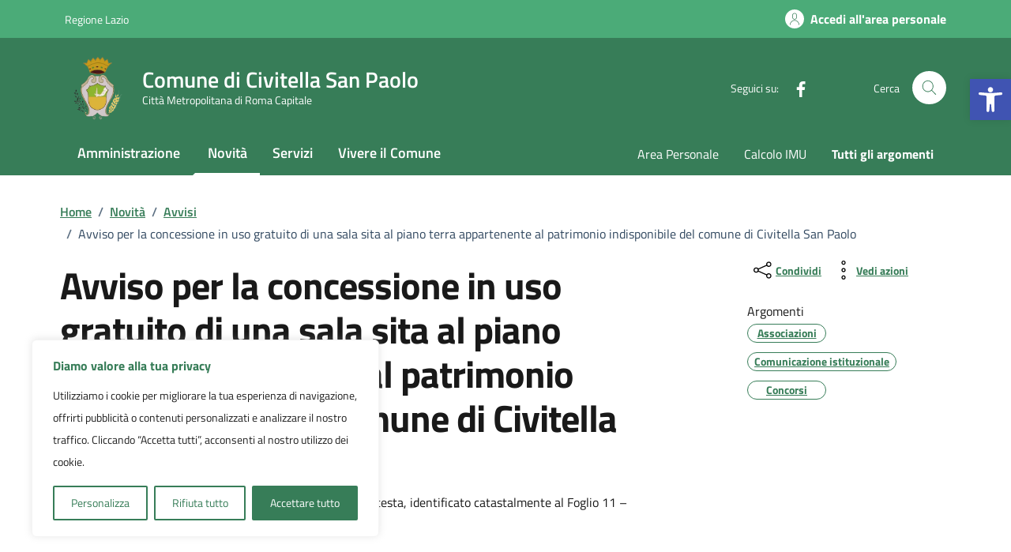

--- FILE ---
content_type: text/css
request_url: https://www.comune.civitellasanpaolo.rm.it/wp-content/themes/design-comuni-wordpress-theme-child/style.css?ver=1.0
body_size: 6137
content:
/*
 Theme Name:   Design Comuni Icarius
 Theme URI:
 Description:
 Author:       Angelo Sansonetti
 Author URI:
 Template:     design-comuni-wordpress-theme-main
 Version:      1.0
 License:      GNU General Public License v2 or later
 License URI:  http://www.gnu.org/licenses/gpl-2.0.html
 /* == Add your own styles below this line ==
--------------------------------------------*/
/* article.article-wrapper div.col-lg-12>p:first-child {
    display: none !important;
} */

/*GALLERY*/
.splide {
    visibility: visible !important;
}

li.splide__slide img {
    max-height: 600px;   
}

.customImgSplide li {
    text-align: center;
}
/*END*/

.home-events-text {
    font-weight: 500 !important;
}

.chip .chip-label{
font-weight: bold !important;
}
/* mod card progetti*/
.card-prog-mod {
    padding: 15px 15px 15px 20px !important;
}

.h3-mod-prog {
    font-size: 1.2rem !important;
}

/*END*/

.btn-notizia-mod {
    padding: 14px 90px !important;
}

.card-padding-mod {
    padding: 4px 4px 4px 10px !important;
}

.btn {
    font-weight: bold !important;
}

a.read-more {
font-weight: bold !important;
}

/*mod. card sito tematico*/
.img-tematico-site {
    border-radius: unset !important;
    background: none !important;
    color: unset !important;
}

.avatar img {
    border-radius: 4px !important;
    /* object-fit: contain !important; */
    height: unset !important;
}

.card-mod-tematico {
    align-items: center !important;
}


div.card-mod-line {
    overflow: hidden;
    text-overflow: ellipsis;
    display: -webkit-box;
    line-height: 20px;
    max-height: 100px;
    padding: 4px 10px;
    -webkit-line-clamp: 3;
    -webkit-box-orient: vertical;
}

#CustomAmmTrasp {
    flex-direction: row;
    flex-wrap: wrap;
}

/* download manager modified template*/
span.badge {
    color: #1a1a1a !important;
}

li.UpnovaDonwload a {
    width: 100%;
}

#dmUpnova {
    max-width: 700px;
}

.w3eden .text-muted {
    display: none;
}

.w3eden .media {
    display: flex;
    flex-direction: row;
    flex-wrap: wrap;
    align-items: flex-start;
}

.w3eden .mr-3 {
    width: 20%;
    margin-right: 5px !important;
}

.w3eden .media-body {
    width: 80%;
}

.w3eden .ml-3 {
    width: 100%;
    margin-left: unset !important;
}

.w3eden .ml-3 a {
    width: 100%;
    margin-top: 15px;
}

/*END*/
#NotEvent {
    display: flex;
    justify-content: space-between;
    align-items: baseline;
}

#CardCategory {
    letter-spacing: 0px !important;
    font-size: 14px;
}

strong {
    font-weight: 700 !important;
}

.callout {
    display: none !important;
}

img {
    max-width: 100%;
}

/* @media (max-width: 575px) {
    .card-wrapper.card-teaser-wrapper {
        padding: 12px !important;
    }
} */
.card-wrapper.card-teaser-wrapper .card-flex .card-image img {
    z-index: auto;
    object-fit: contain !important;
    width: 150% !important;
    /* padding-right: 13px !important; */
}

.card-teaser .card-image {
    width: 40% !important;
}

/* sito tematico*/
body.home div.card-body h3.sito-tematico {
    font-size: 0.777rem !important;
}

/* card home-page*/
body.home div.card-body p.m-0 {
    display: none !important;
}

body.home div.card-image-wrapper .card-title {
    margin-bottom: 40px !important;
    text-overflow: ellipsis;
    overflow: hidden;
    display: -webkit-box;
    -webkit-line-clamp: 3;
    -webkit-box-orient: vertical;
    height: 80px !important;
}

body.home .card-wrapper.card-teaser-wrapper .card-flex .card-image img {
    max-width: 100% !important;
    justify-items: start !important;
}

@media (max-width: 575px) {
    .navbar .navbar-collapsable .navbar-nav li a.nav-link {
        font-size: 1.3rem !important;
    }
}

/*sfondo ricerca*/
#novita div.section.section-muted {
    background-image: url(/wp-content/uploads/2023/12/Panoramica-Massafra-scaled-e1703855712721.webp) !important;
    height: 500px !important;
    background-size: cover !important;
    background-repeat: no-repeat !important;
    display: flex !important;
    background-position: center !important;
}

.cmp-input-search .autocomplete-icon {
    z-index: 1 !important;
}

#novita div.row.d-flex.justify-content-center {
    height: 100% !important;
    align-items: center !important;
}

#menu-menu-top-bar {
    display: flex !important;
    justify-content: end !important;
}

.menu-item {
    border-left: 1px solid #fff !important;
}

.menu-item a {
    margin-left: 10px;
}

/*@media (min-width:992px){
    .it-header-slim-wrapper .it-header-slim-wrapper-content{
        display: grid !important;
        grid-template-columns: 0.3fr 2.0fr 1fr !important;
    }
}*/
.custom-menu-class,
.it-header-slim-right-zone {
    justify-self: flex-start !important;
}

body.tax-argomenti div.ass-contact {
    padding-top: 60px !important;
    padding-bottom: 60px !important;
}

div.bg-grey-card.ass-contact {
    background: #007a52;
}

.not-arg {
    text-align: center;
    z-index: 9999;
    display: block;
    position: relative;
    margin-top: 110px;
    margin-bottom: 110px;
    font-weight: 600;
    font-size: 1.3rem;
}

div#custom-menu>ul>li {
    font-size: 0.778em;
}

.drop-shadow {
    box-shadow: none !important;
}

div.it-header-slim-left-zone a {
    margin-right: 10px;
}

div.it-header-slim-right-zone a.btn-full {
    padding-right: 0px !important;
}

#menu-top-menu {
    display: flex;
}

body.home #notizie div.card-wrapper div.card-body p.text-secondary {
    text-overflow: ellipsis;
    overflow: hidden;
    display: -webkit-box;
    -webkit-line-clamp: 2;
    -webkit-box-orient: vertical;
    height: 40px !important;
}

figure.figure img {
    object-fit: cover !important;
}

/* Modifica colori sito */
.it-hero-wrapper {
    background-color: #fff !important;
}

#colore-principale {
    background-color: #377d58 !important;
}

.it-carousel-wrapper .splide__pagination button.is-active {
    background-color: #377d58 !important;
}

/*cambio colore calendario in pagina eventi*/
#HeaderCalendar {
    background-color: #377d58 !important;
}

a.link-calendar {
    color: #377d58 !important;
    font-size: 1.1em;
    font-weight: 500;
    text-decoration: none;
}

a.link-calendar:hover {
    text-decoration: underline !important;
}

/* END*/

/*Cambio colore tasto download plugin download manager*/
.w3eden .btn-success {
    --color-success: #377d58 !important;
}

.w3eden .btn-success:hover {
    --color-success-hover: #0165d1 !important;
    --color-success-rgb: rgb(1, 66, 137, 0.4) !important;
}

.w3eden .btn-success:active {
    --color-success-active: #377d58 !important;
}

/*END*/
.clean-input {
    display: none;
}

.it-header-slim-wrapper,
.back-to-top {
    background: #4BAB78 !important;
}

.it-header-center-wrapper,
.it-header-navbar-wrapper,
.navbar .navbar-collapsable .menu-wrapper,
div#header-nav-wrapper div.container div.navbar {
    background: #377d58 !important;
}

a:hover {
    --bs-link-hover-color: #377d58 !important;
    --bs-link-color: #377d58 !important;
}

a {
    --bs-link-hover-color: #377d58 !important;
    --bs-link-color: #377d58 !important;
}

.cmp-breadcrumbs .breadcrumb-container .breadcrumb .breadcrumb-item a,
.t-primary {
    color: #377d58 !important;
}

.cmp-breadcrumbs .breadcrumb-container .breadcrumb .breadcrumb-item a:hover {
    color: #2e694a !important;
}

.btn-outline-primary:not(:disabled):not(.disabled).active:focus,
.btn-outline-primary:not(:disabled):not(.disabled):active:focus,
.show>.btn-outline-primary.dropdown-toggle:focus {
    box-shadow: inset 0 3px 5px rgba(0, 0, 0, .125), 0 0 0 0.25rem rgb(1, 66, 137, 0.4) !important;
}

.chip .chip-label,
a.read-more,
.btn-outline-primary,
.card .card-body .category-top a.category,
.evidence-section .list-item.active span,
.useful-links-section .list-item.active span,
.evidence-section .list-item.active span,
.useful-links-section .list-item.active:hover span,
.btn-dropdown,
.link-list-wrapper ul li a span,
.cmp-navscroll .navbar.it-navscroll-wrapper .link-list-wrapper .accordion .accordion-header .accordion-button,
.point-list-wrapper .point-list .point-list-aside.point-list-primary,
.card .card-body a .card-title.h5,
.card .card-body a h5.card-title,
.search-modal .searches-list li a,
.it-header-wrapper .navbar-collapsable .logo-hamburger,
.it-header-wrapper .navbar-collapsable .it-socials {
    color: #377d58 !important;
}

.chip .chip-label:hover {
    color: #fff !important;
}

.btn-outline-primary {
    box-shadow: inset 0 0 0 2px #377d58 !important;
}

#modifica {
    background-color: #4BAB78 !important;
    box-shadow: none !important;
}

.it-page-section .card.card-teaser-info {
    border-left: 8px solid #377d5828 !important;
}

.btn-primary:not(:disabled):not(.disabled).active:focus,
.btn-primary:not(:disabled):not(.disabled):active:focus,
.show>.btn-primary.dropdown-toggle:focus {
    box-shadow: inset 0 3px 5px rgba(0, 0, 0, .125), 0 0 0 0.25rem #377d58 !important;
    border-color: #377d58;
}

aside .cmp-navscroll .navbar.it-navscroll-wrapper .link-list-wrapper ul li a.active,
.navbar.it-navscroll-wrapper .link-list-wrapper ul li a.active {
    border-left: 2px solid #377d58 !important;
}

.point-list-wrapper .point-list .point-list-aside.point-list-primary:after,
.form-check [type=radio]:checked+label::after,
.form-check [type=checkbox]:checked+label::after,
.bg-primary,
.chip:is(a):hover:not(.chip-disabled),
.btn-primary,
#ValutazioneServizio,
.it-calendar-wrapper .it-header-block-title {
    background-color: #377d58 !important;
}

.it-footer-main {
    background-color: #202a2e !important;
}

.fill-white {
    fill: #fff !important;
}

.cmp-input-search-button.form-group .input-group-prepend svg,
.link-list-wrapper ul li a:hover:not(.disabled) .icon,
.rating:not(:checked)>label:hover svg,
.rating:not(:checked)>label:hover~label svg,
.rating>input:checked~label svg,
.it-header-wrapper .search-link svg,
.icon-primary:not(.icon-designers-footer),
a.read-more .icon,
.search-modal .form-group .autocomplete-icon .icon,
.search-modal .form-group .input-group-prepend svg,
.search-modal .modal-title .search-link svg,
.it-header-wrapper .navbar-collapsable .it-socials ul li a svg {
    fill: #377d58 !important;
}

.form-check [type=radio]:checked+label::before,
.form-check [type=radio]:checked+label::after,
.point-list-wrapper .point-list .point-list-aside.point-list-primary,
.form-check [type=checkbox]:checked+label::after,
.btn-primary,
.chip:not(.chip-disabled) {
    border-color: #377d58 !important;
}

.cmp-info-radio.has-border-green {
    outline: 2px solid #377d58 !important;
}

@media(max-width:767px) {
    .it-header-wrapper .search-link svg {
        fill: #fff !important;
    }

    .py-mobile-edit {
        padding-top: 1.5rem !important;
        padding-bottom: 0 !important;
    }
}

.navbar .navbar-collapsable .navbar-nav li a.nav-link.active {
    border-left: 3px solid #377d58 !important;
}

#ColorChangeHomeArgomenti {
    color: #377d58 !important;
}

#ColorChangeLinkUtiliHome {
    color: #377d58 !important;
}

#ChangeFocusColorButton:focus {
    box-shadow: inset 0 1px 0 rgba(255, 255, 255, .15), 0 1px 1px rgba(0, 0, 0, .075), 0 0 0 0.25rem #377d58 52 !important;
}

#SvgDocumentiDownload {
    fill: #377d58 !important;
}

/*end modifica colori*/
#ricerca {
    background-color: #fff;
}

.text-truncate.white-space-inherit {
    white-space: inherit !important;
}

.edit-grid-text {
    display: grid;
    grid-template-columns: max-content max-content 1fr;
}

.white-space-inherit {
    white-space: inherit !important;
}

video#thumb {
    max-width: 100%;
    width: 100%;
}

div.menu-wrapper div.it-brand-title:first-child {
    margin-left: 10px;
}

/* .card-wrapper {
    padding-bottom: 0px !important;
} */
div.bg-primary div.container div.card {
    padding-bottom: 24px !important;
}

#evidenza div.section:first-child {
    padding: 0px !important;
    padding-top: 48px !important;
    padding-bottom: 48px !important;
}

.card-wrapper.card-teaser-wrapper>.card-teaser {
    flex-wrap: nowrap !important;
}

.title-small-semi-bold-medium {
    font-size: 1.3rem !important;
}

ul.children {
    padding-left: 25px;
}

.input-group>.form-control:focus,
.input-group>.form-floating:focus-within,
.input-group>.form-select:focus {
    z-index: 0 !important;
}

.input-group {
    flex-wrap: wrap-reverse !important;
}

.m-w-200px {
    max-width: 200px;
}

#novita-in-evidenza div.row div.card {
    margin-bottom: 40px !important;
}

@media(max-width:991px) {
    .navbar .navbar-collapsable .menu-wrapper {
        background: #fff !important;
    }

    .it-header-wrapper .navbar .navbar-collapsable .navbar-nav li a.nav-link.active {
        background-color: #377d58 1c !important;
    }

    .navbar .navbar-collapsable .navbar-nav li a.nav-link {
        color: #377d58 !important;
    }
}

@media (min-width:768px) and (max-width:991px) {
    .w-100-tablet {
        flex: 0 0 100% !important;
    }
}

@media (min-width: 576px) and (max-width: 767px) {
    .it-hero-wrapper .it-hero-card.it-hero-bottom-overlapping {
        margin-bottom: 0 !important;
    }
}

@media (max-width:325px) {
    .it-header-center-wrapper .it-header-center-content-wrapper .it-brand-wrapper a .it-brand-title {
        font-size: 1em !important;
    }
}

@media (max-width:370px) {
    .it-header-wrapper .navbar-collapsable .close-div {
        left: 270px !important;
    }

    .it-header-wrapper .navbar-collapsable .close-div svg {
        fill: #377d58 !important;
    }

    .it-header-wrapper .navbar-collapsable .logo-hamburger .it-brand-title {
        font-size: 20px !important;
    }
}

@media (min-width:768px) {
    #altezza-img {
        height: 360px;
    }
}

#MobileSocial svg {
    fill: #377d58 !important;
}

#DesignItaliaSvg {
    fill: #fff !important;
}

.ChangeP>p {
    margin-bottom: -1rem;
}

/* personalizzazione checkbox Form richiedi assistenza*/
span.wpcf7-list-item {
    display: inline-block;
    margin: 0;
}

.wpcf7 .wpcf7-list-item {
    display: block;
    margin-bottom: 10px;
}

.wpcf7-checkbox label {
    position: relative;
    cursor: pointer;
}

.wpcf7-checkbox input[type=checkbox] {
    /*position: relative;*/
    position: absolute;
    visibility: hidden;
    width: 30px;
    height: 30px;
    top: 0;
    left: 0;
}

.wpcf7-checkbox input[type=checkbox]+span {
    /* border: 3px solid red; */
}

.wpcf7-checkbox input[type=checkbox]+span:before {
    display: block;
    position: absolute;
    content: '';
    transition: .2s ease-out;
    border-radius: 3px;
    height: 20px;
    width: 20px;
    top: 4px;
    left: 4px;
    border: 2px solid #5d7083;
}

.wpcf7-checkbox input[type=checkbox]+span:after {
    display: block;
    position: absolute;
    content: "";
    top: 6px !important;
    left: 5px !important;
    width: 8px !important;
    height: 13px !important;
    border-style: solid;
    border-width: 2px;
    border-color: transparent #fff #fff transparent;
    transform: rotate(40deg);
    backface-visibility: hidden;
    transform-origin: 100% 100%;
    opacity: .8;
    transition: .2s ease-out;
    height: 30px;
    width: 30px;
    top: 0;
    left: 0;
    visibility: hidden;
    font-size: 18px;
    text-align: center;
    line-height: 30px;
}

.wpcf7-checkbox input[type=checkbox]:checked+span:before {
    background: #377d58;
    border: 2px solid #377d58;
}

.wpcf7-checkbox input[type=checkbox]:checked+span:after {
    visibility: visible;
}

.wpcf7-list-item-label {
    margin-left: 40px;
    display: inline-block;
}

.wpcf7 form.invalid .wpcf7-response-output {
    display: none;
}

.wpcf7 form.sent .wpcf7-response-output {
    border-color: none !important;
}

/* .cmp-nav-steps .steppers-nav {
    justify-content: flex-end !important;
} */

form.wpcf7-form:not(.submitting) .wpcf7-spinner {
    position: absolute;
}

@media (min-width: 576px) {
    #SizeFontDettagli {
        font-size: 1rem;
    }
    p{
        font-size: unset !important;
    }
}

/**
 Modifica dei font del calendario eventi in homepage
 */
#EventiHome {
    display: flex !important;
    flex-direction: row;
    justify-content: space-between;
    align-items: baseline;
}

@media (max-width:991px) {
    #ButtonHome {
        width: unset !important;
    }
}

@media (max-width:425px) {
    #EventiHome {
        display: flex !important;
        flex-direction: column;
        justify-content: center;
        align-items: flex-start;
        flex-wrap: nowrap;
    }

    #MarginB {
        margin-bottom: 30px !important;
    }
}


.CardText {
    font-family: Titillium Web !important;
    font-weight: 700 !important;
    font-size: 1.777rem !important;
}

/*Modifica grafica date claendario homepage*/
#calendar-number {
    display: flex;
    flex-wrap: nowrap;
    align-content: center;
    justify-content: center;
    align-items: center;
}

/*MODIFICA CAROSELLO EVENTI HOMEPAGE*/
button.splide__arrow {
    background: none !important;
    font-size: 25px;
    top: -65px;
    transform: unset;
    color: #377d58;
    background-image: none;
    /* box-shadow: inset 0 0 0 2px #377d58 ; */
    opacity: unset;
    border: 3px solid #377d58;
    border-radius: 4px;
    touch-action: manipulation;
}

button.splide__arrow:active:focus {
    box-shadow: inset 0 3px 5px rgba(0, 0, 0, .125), 0 0 0 0.25rem #377d58 8e !important;
}

.splide__arrow svg {
    fill: #377d58;
}

button.splide__arrow--next {
    right: 15px !important;
}

button.splide__arrow--prev {
    right: 80px !important;
    left: auto !important;
}

#calendario div.section {
    padding: 48px 0px !important;
}

.pojo-a11y-toolbar-link {
    text-decoration: none;
}

@media (max-width:1199px) {
    #ModCol {
        margin-bottom: 100px;
    }

    /* .row-calendar .it-calendar-wrapper .card .card-text img {
        display: none;
    } */
}

.LineBottom {
    border-bottom: 1px solid #c5c7c9;
}

@media (min-width:768px) {
    #custom-menu-mobile {
        display: none;
    }
}

@media (max-width:767px) {
    #custom-menu {
        display: none;
    }
}

#FontMod {
    font-size: 0.778em !important;
}

/*Modifiche plugin download manger*/
#wpdmmydls-9673d1925d9712de633104e39f7fae32 td {
    min-width: unset !important;
}

#wpdmmydls-9673d1925d9712de633104e39f7fae32_length select {
    width: 80px !important;
}

@media (max-width:991px) {
    .wpdmdt-toolbar {
        display: flex;
        flex-direction: column;
        flex-wrap: wrap;
        align-items: flex-start;
    }

    div.wpdmdt-toolbarb {
        display: flex;
        flex-direction: column;
        align-items: center;
    }
}

@media (max-width:489px) {
    #wpdmmydls-9673d1925d9712de633104e39f7fae32_filter {
        display: flex;
        flex-direction: column;
        align-content: flex-start;
    }

    #wpdmmydls-9673d1925d9712de633104e39f7fae32_filter a {
        margin-left: unset !important;
        margin-bottom: 10px;
    }
}

#wpdmmydls-9673d1925d9712de633104e39f7fae32_filter label {
    margin-bottom: 20px;
}

#wpdmmydls-9673d1925d9712de633104e39f7fae32 td.__dt_col_categories {
    max-width: 100% !important;
}

@media (max-width: 799px) {
    #wpdmmydls-9673d1925d9712de633104e39f7fae32 tr.odd {
        border: 1px solid rgba(0, 0, 0, 0.3) !important;
    }

    #wpdmmydls-9673d1925d9712de633104e39f7fae32 tr.even {
        border: 1px solid rgba(0, 0, 0, 0.3) !important;
    }
}

.card:after {
    margin-top: unset !important;
}

@media (max-width:436px) {
    #wpdmmydls-9673d1925d9712de633104e39f7fae32_previous {
        display: none;
    }

    #wpdmmydls-9673d1925d9712de633104e39f7fae32_next {
        display: none;
    }
}

.color-white:hover {
    text-decoration: underline !important;
    color: #fff !important;
}

.color-grey:hover {
    text-decoration: underline !important;
    color: #666 !important;
}

/*CSS ORGANIGRAMMA -------------------------------------------------------------------------------------------*/
*,
*:before,
*:after {
    box-sizing: border-box;
    margin: 0;
    padding: 0;
}

#wrapper-org {
    margin-left: auto;
    margin-right: auto;
    max-width: 80em;
}

#container-org {
    float: left;
    padding: 1em;
    width: 100%;
}

ol.organizational-chart a {
    text-decoration: none;
}

ol.organizational-chart,
ol.organizational-chart ol,
ol.organizational-chart li,
ol.organizational-chart li>div {
    position: relative;
}

ol.organizational-chart,
ol.organizational-chart ol {
    list-style: none;
    margin: 0;
    padding: 0;
}

ol.organizational-chart {
    text-align: center;
}

ol.organizational-chart ol {
    padding-top: 1em;
}

ol.organizational-chart ol:before,
ol.organizational-chart ol:after,
ol.organizational-chart li:before,
ol.organizational-chart li:after,
ol.organizational-chart>li>div:before,
ol.organizational-chart>li>div:after {
    background-color: #b7a6aa;
    content: '';
    position: absolute;
}

ol.organizational-chart ol>li {
    padding: 1em 0 0 1em;
}

ol.organizational-chart>li ol:before {
    height: 1em;
    left: 50%;
    top: 0;
    width: 3px;
}

ol.organizational-chart>li ol:after {
    height: 3px;
    left: 3px;
    top: 1em;
    width: 50%;
}

ol.organizational-chart>li ol>li:not(:last-of-type):before {
    height: 3px;
    left: 0;
    top: 2em;
    width: 1em;
}

ol.organizational-chart>li ol>li:not(:last-of-type):after {
    height: 100%;
    left: 0;
    top: 0;
    width: 3px;
}

ol.organizational-chart>li ol>li:last-of-type:before {
    height: 3px;
    left: 0;
    top: 2em;
    width: 1em;
}

ol.organizational-chart>li ol>li:last-of-type:after {
    height: 2em;
    left: 0;
    top: 0;
    width: 3px;
}

ol.organizational-chart li>div {
    background-color: #EFEFEF;
    color: #666666;
    border-radius: 3px;
    min-height: 2em;
    padding: 0.5em;
}

/*** PRIMARY ***/
ol.organizational-chart>li>div {
    background: linear-gradient(180deg, #186060 0%, #377d58 48%, #377d58 100%);
    margin-right: 1em;
    color: #fff;
    border: 3px solid #c8c4c4;
}

ol.organizational-chart>li>div:before {
    /*bottom: 2em;
    height: 3px;
    right: -1em;
    width: 1em;*/
}

ol.organizational-chart>li>div:first-of-type:after {
    /* bottom: -24px;
    height: 22px;
    right: -1em;
    width: 3px;*/
}

ol.organizational-chart>li>div+div {
    margin-top: 1em;
}

ol.organizational-chart>li>div+div:after {
    height: calc(100% + 1em);
    right: -1em;
    top: -1em;
    width: 3px;
}

/*** SECONDARY ***/
ol.organizational-chart>li>ol:before {
    /*left: inherit;*/
    right: 0;
}

ol.organizational-chart>li>ol:after {
    /*left: 0;*/
    width: 49%;
}

ol.organizational-chart>li>ol>li>div {
    background-color: #01355E;
    color: #fff;
    border: 3px solid #c8c4c4;
}

/*** TERTIARY ***/
ol.organizational-chart>li>ol>li>ol>li>div {
    background-color: #2DBFEF;
    color: #fff;
    border: 3px solid #c8c4c4;
}

/*** QUATERNARY ***/
ol.organizational-chart>li>ol>li>ol>li>ol>li>div {
    background-color: #377d58;
    color: #fff;
    border: 3px solid #c8c4c4;
}

/*** QUINARY ***/
ol.organizational-chart>li>ol>li>ol>li>ol>li>ol>li>div {
    background-color: #EFEFEF;
    color: #fff;
    border: 3px solid #c8c4c4;
}

/*** QUINARY ***/
ol.organizational-chart>li>ol>li>ol>li>ol>li>ol>li>ol>li>div {
    background-color: #230033ba;
    color: #fff;
    border: 3px solid #c8c4c4;
}

/*** MEDIA QUERIES ***/
@media only screen and (min-width: 64em) {
    ol.organizational-chart {
        margin-left: -1em;
        margin-right: -1em;
    }

    /* PRIMARY */
    ol.organizational-chart>li>div {
        display: inline-block;
        float: none;
        margin: 0 1em 1em 1em;
        vertical-align: bottom;
    }

    ol.organizational-chart>li>div:only-of-type {
        margin-bottom: 0;
        /*width: calc((100% / 1) - 2em - 4px); modificato */
    }

    ol.organizational-chart>li>div:first-of-type:nth-last-of-type(2),
    ol.organizational-chart>li>div:first-of-type:nth-last-of-type(2)~div {
        width: calc((100% / 2) - 2em - 4px);
    }

    ol.organizational-chart>li>div:first-of-type:nth-last-of-type(3),
    ol.organizational-chart>li>div:first-of-type:nth-last-of-type(3)~div {
        width: calc((100% / 3) - 2em - 4px);
    }

    ol.organizational-chart>li>div:first-of-type:nth-last-of-type(4),
    ol.organizational-chart>li>div:first-of-type:nth-last-of-type(4)~div {
        width: calc((100% / 4) - 2em - 4px);
    }

    ol.organizational-chart>li>div:first-of-type:nth-last-of-type(5),
    ol.organizational-chart>li>div:first-of-type:nth-last-of-type(5)~div {
        width: calc((100% / 5) - 2em - 4px);
    }

    ol.organizational-chart>li>div:before,
    ol.organizational-chart>li>div:after {
        bottom: -1em !important;
        top: inherit !important;
    }

    ol.organizational-chart>li>div:before {
        height: 1em !important;
        left: 50% !important;
        width: 3px !important;
    }

    ol.organizational-chart>li>div:only-of-type:after {
        display: none;
    }

    ol.organizational-chart>li>div:first-of-type:not(:only-of-type):after,
    ol.organizational-chart>li>div:last-of-type:not(:only-of-type):after {
        bottom: -1em;
        height: 3px;
        width: calc(50% + 1em + 3px);
    }

    ol.organizational-chart>li>div:first-of-type:not(:only-of-type):after {
        left: calc(50% + 3px);
    }

    ol.organizational-chart>li>div:last-of-type:not(:only-of-type):after {
        left: calc(-1em - 3px);
    }

    ol.organizational-chart>li>div+div:not(:last-of-type):after {
        height: 3px;
        left: -2em;
        width: calc(100% + 4em);
    }

    /* SECONDARY */
    ol.organizational-chart>li>ol {
        display: flex;
        flex-wrap: nowrap;
    }

    ol.organizational-chart>li>ol:before,
    ol.organizational-chart>li>ol>li:before {
        height: 1em !important;
        left: 50% !important;
        top: 0 !important;
        width: 3px !important;
    }

    ol.organizational-chart>li>ol:after {
        display: none;
    }

    ol.organizational-chart>li>ol>li {
        flex-grow: 1;
        padding-left: 1em;
        padding-right: 1em;
        padding-top: 1em;
    }

    ol.organizational-chart>li>ol>li:only-of-type {
        padding-top: 0;
    }

    ol.organizational-chart>li>ol>li:only-of-type:before,
    ol.organizational-chart>li>ol>li:only-of-type:after {
        display: none;
    }

    ol.organizational-chart>li>ol>li:first-of-type:not(:only-of-type):after,
    ol.organizational-chart>li>ol>li:last-of-type:not(:only-of-type):after {
        height: 3px;
        top: 0;
        width: 50%;
    }

    ol.organizational-chart>li>ol>li:first-of-type:not(:only-of-type):after {
        left: 50%;
    }

    ol.organizational-chart>li>ol>li:last-of-type:not(:only-of-type):after {
        left: 0;
    }

    ol.organizational-chart>li>ol>li+li:not(:last-of-type):after {
        height: 3px;
        left: 0;
        top: 0;
        width: 100%;
    }
}

.color-white {
    color: #fff;
}

.color-grey {
    color: #666;
}

/*** MEDIA QUERIES ***/
@media only screen and (min-width: 64em) {
    ol.organizational-chart-sempl {
        margin-left: -1em;
        margin-right: -1em;
    }

    /* PRIMARY */
    ol.organizational-chart-sempl>li>div {
        display: inline-block;
        float: none;
        margin: 0 1em 1em 1em;
        vertical-align: bottom;
    }

    ol.organizational-chart-sempl>li>div:only-of-type {
        margin-bottom: 0;
        /*width: calc((100% / 1) - 2em - 4px); modificato */
    }

    ol.organizational-chart-sempl>li>div:first-of-type:nth-last-of-type(2),
    ol.organizational-chart-sempl>li>div:first-of-type:nth-last-of-type(2)~div {
        width: calc((100% / 2) - 2em - 4px);
    }

    ol.organizational-chart-sempl>li>div:first-of-type:nth-last-of-type(3),
    ol.organizational-chart-sempl>li>div:first-of-type:nth-last-of-type(3)~div {
        width: calc((100% / 3) - 2em - 4px);
    }

    ol.organizational-chart-sempl>li>div:first-of-type:nth-last-of-type(4),
    ol.organizational-chart-sempl>li>div:first-of-type:nth-last-of-type(4)~div {
        width: calc((100% / 4) - 2em - 4px);
    }

    ol.organizational-chart-sempl>li>div:first-of-type:nth-last-of-type(5),
    ol.organizational-chart-sempl>li>div:first-of-type:nth-last-of-type(5)~div {
        width: calc((100% / 5) - 2em - 4px);
    }

    ol.organizational-chart-sempl>li>div:before,
    ol.organizational-chart-sempl>li>div:after {
        bottom: -1em !important;
        top: inherit !important;
    }

    ol.organizational-chart-sempl>li>div:before {
        height: 1em !important;
        left: 50% !important;
        width: 3px !important;
    }

    ol.organizational-chart-sempl>li>div:only-of-type:after {
        display: none;
    }

    ol.organizational-chart-sempl>li>div:first-of-type:not(:only-of-type):after,
    ol.organizational-chart-sempl>li>div:last-of-type:not(:only-of-type):after {
        bottom: -1em;
        height: 3px;
        width: calc(50% + 1em + 3px);
    }

    ol.organizational-chart-sempl>li>div:first-of-type:not(:only-of-type):after {
        left: calc(50% + 3px);
    }

    ol.organizational-chart-sempl>li>div:last-of-type:not(:only-of-type):after {
        left: calc(-1em - 3px);
    }

    ol.organizational-chart-sempl>li>div+div:not(:last-of-type):after {
        height: 3px;
        left: -2em;
        width: calc(100% + 4em);
    }

    /* SECONDARY */
    ol.organizational-chart-sempl>li>ol {
        display: flex;
        flex-wrap: nowrap;
    }

    ol.organizational-chart-sempl>li>ol:before,
    ol.organizational-chart-sempl>li>ol>li:before {
        height: 1em !important;
        left: 50% !important;
        top: 0 !important;
        width: 3px !important;
    }

    ol.organizational-chart-sempl>li>ol:after {
        display: none;
    }

    ol.organizational-chart-sempl>li>ol>li {
        flex-grow: 1;
        padding-left: 1em;
        padding-right: 1em;
        padding-top: 1em;
    }

    ol.organizational-chart-sempl>li>ol>li:only-of-type {
        padding-top: 0;
    }

    ol.organizational-chart-sempl>li>ol>li:only-of-type:before,
    ol.organizational-chart-sempl>li>ol>li:only-of-type:after {
        display: none;
    }

    ol.organizational-chart-sempl>li>ol>li:first-of-type:not(:only-of-type):after,
    ol.organizational-chart-sempl>li>ol>li:last-of-type:not(:only-of-type):after {
        height: 3px;
        top: 0;
        width: 50%;
    }

    ol.organizational-chart-sempl>li>ol>li:first-of-type:not(:only-of-type):after {
        left: 50%;
    }

    ol.organizational-chart-sempl>li>ol>li:last-of-type:not(:only-of-type):after {
        left: 0;
    }

    ol.organizational-chart-sempl>li>ol>li+li:not(:last-of-type):after {
        height: 3px;
        left: 0;
        top: 0;
        width: 100%;
    }
}

.img-responsive-wrapper .img-responsive {
    padding-bottom: 56.25% !important;
}

--- FILE ---
content_type: application/javascript
request_url: https://www.comune.civitellasanpaolo.rm.it/wp-content/themes/design-comuni-wordpress-theme-child/custom.js?ver=1.0
body_size: 3002
content:
document.addEventListener("DOMContentLoaded", function () {
  let splideCheck = document.getElementsByClassName("customSplide");
  if (splideCheck.length > 0) {
    new Splide(".customSplide", {
      arrows: true,
      perPage: 3,
      perMove: 3,
      pagination: false,
      paginationKeyboard: false,

      mediaQuery: "max",
      breakpoints: {
        991: {
          arrows: true,
          perPage: 2,
          perMove: 2,
          pagination: false,
          paginationKeyboard: false,
        },
        767: {
          arrows: true,
          perPage: 1,
          perMove: 1,
          pagination: false,
          paginationKeyboard: false,
        },
      },
    }).mount();
  } else {
  }
});

document.addEventListener("DOMContentLoaded", function () {
  let splideCheck = document.getElementsByClassName("customImgSplide");
  if (splideCheck.length > 0) {
    new Splide(".customImgSplide", {
      arrows: true,
      gap: ".5rem",
      mediaQuery: "max",
      breakpoints: {
        991: {
          arrows: true,
          perPage: 1,
          perMove: 1,
          pagination: false,
          paginationKeyboard: false,
        },
        767: {
          arrows: true,
          perPage: 1,
          perMove: 1,
          pagination: false,
          paginationKeyboard: false,
        },
      },
    }).mount();
  }
});

// added by Dario -- 2024/09/11: used for select person in preselect office in front office appointment page
$(document).ready(function () {
  $("#office-choice").change(function (e) {
    e.preventDefault();

    var tab_id = $(this).val();
    $.ajax({
      type: "POST",
      url: "/wp-admin/admin-ajax.php",
      dataType: "html",
      data: {
        action: "sel_pers_from_uo",
        id: tab_id,
      },
      success: function (data) {
        // console.log("I am happy to be here");
        $("#person-choice").empty();

        $("#person-choice").append(
          $("<option></option>").attr("value", "").text("Seleziona opzione")
        );
        // MI TROVO QUI: /servizi/prenotazioni/ QUINDI LATO FRONTEND
        // MI CREO parsedData PER MOSTRARE LE PERSONE IN ORDINE ALFABETICO
        let parsedData = JSON.parse(data).sort(function (a, b) {
          return a.post_title.localeCompare(b.post_title);
        });
        // Parse the response and append new options to the second select element
        $.each(parsedData, function (key, value) {
          $("#person-choice")
            .append(
              $("<option></option>")
                .attr("value", value.ID)
                .text(value.post_title)
            )
            .sort();
        });
      },
      error: function (xhr, status, error) {
        console.log("AJAX Error: " + error);
      },
    });
  });
});

// 2024-03-24: funzione per gestire l'autocompletamento del modulo di appuntamenti tramite controllo della sessione
document.addEventListener("DOMContentLoaded", function () {
  document.querySelectorAll("input[data-value]").forEach((input) => {
    let value = input.getAttribute("data-value");
    if (value) {
      input.value = value; // Forza la scrittura del valore
      input.dispatchEvent(new Event("input", { bubbles: true })); // Simula un input effettivo per la validazione
    }
  });
});

$(document).ready(function () {
  function populateFormData() {
    const session = $("#session-data");

    const nome = session.data("nome");
    const cognome = session.data("cognome");
    const email = session.data("email");
    const tel = session.data("tel");

    // Funzione per caricare dinamicamente uno script
    function loadScript(url, callback) {
      var script = document.createElement("script");
      script.src = url;
      script.onload = callback;
      script.onerror = function () {
        console.error("Errore nel caricamento dello script: " + url);
      };
      document.head.appendChild(script);
    }

    // Carica lo script di booking.js
    loadScript(
      "/wp-content/themes/design-comuni-wordpress-theme-child/assets/js/booking.js",
      function () {
        // Lega l'evento "input" a tutti i campi di input
        $("#name, #surname, #email, #tel").on("input", function () {
          var fieldName = $(this).attr("name"); // Ottieni il nome del campo
          saveAnswerByValue(fieldName, $(this).val());
        });

        // Imposta il valore nei campi di input e triggera l'evento "input"
        const fields = {
          name: nome,
          surname: cognome,
          email: email,
          tel: tel,
        };

        $.each(fields, function (key, value) {
          if (value) {
            $("#" + key)
              .val(value)
              .trigger("input"); // Imposta il valore e triggera l'evento input
            $("#" + key)
              .prev("label")
              .hide(); // Nasconde il label solo se il valore esiste
          }
        });
      }
    );

    // Controlla la validità del modulo
    checkFormValidity();
  }

  function checkFormValidity() {
    let isValid = true;

    $(".page-step.active[data-steps='4'] input[required]").each(function () {
      if ($(this).val().trim() === "") {
        isValid = false;
      }
    });

    $(".btn-next-step").prop("disabled", !isValid);
  }

  // Osservatore per rilevare quando la sezione diventa attiva
  const observer = new MutationObserver(function (mutations) {
    mutations.forEach(function (mutation) {
      if (
        mutation.target.classList.contains("active") &&
        $(mutation.target).attr("data-steps") === "4"
      ) {
        populateFormData();
      }
    });
  });

  // Seleziona tutte le sezioni e avvia l'osservatore
  $(".page-step").each(function () {
    observer.observe(this, { attributes: true, attributeFilter: ["class"] });
  });

  // Controlla la validità ogni volta che un input viene modificato
  $(document).on(
    "input",
    ".page-step.active[data-steps='4'] input[required]",
    function () {
      checkFormValidity();
    }
  );
});

// 2025-03-25: aggiunta per la gestione del modulo form-contact per la richiesta di assistenza
// Aggiungi il codice per fare una chiamata GET alla pagina getSessionData.php
$(document).ready(function () {
  // Funzione per fare la chiamata GET
  function getSessionData() {
    $.ajax({
      type: "GET",
      url: "/wp-admin/admin-ajax.php?action=get_session_data",
      dataType: "json",
      success: function (data) {
        // Successo: i dati della sessione sono stati ricevuti
        console.log("Dati della sessione ricavati nella function getSessionData():", data);

        // Se i dati della sessione sono disponibili, puoi usarli
        if (data.nome) {
          $("#name").val(data.nome).trigger("input"); // Riempie il campo nome
          $("#name").prev("label").hide();
        }
        if (data.cognome) {
          $("#surname").val(data.cognome).trigger("input"); // Riempie il campo cognome
          $("#surname").prev("label").hide();
        }
        if (data.email) {
          $("#email").val(data.email).trigger("input"); // Riempie il campo email
          $("#email").prev("label").hide();
        }
        if (data.telefono) {
          $("#tel").val(data.telefono).trigger("input"); // Riempie il campo telefono
          $("#tel").prev("label").hide();
        }
      },
      error: function (xhr, status, error) {
        // Gestisci l'errore in caso di problemi con la chiamata AJAX
        console.log("Errore AJAX:", error);
      },
    });
  }

  // Chiamata per ottenere i dati della sessione quando la pagina è pronta
  getSessionData();
});

// // 2024-03-24: funzione per gestire l'autocompletamento del modulo di appuntamenti tramite controllo della sessione
// document.addEventListener("DOMContentLoaded", function () {
//   // Controlla che l'ID del modulo sia presente nella pagina
//   const formContainer = document.getElementById("wpcf7-f1806-p17-o1");
//   if (!formContainer) return; // Esce se il form non è presente

//   // Funzione per riempire i campi solo se sono vuoti
//   function fillField(selector, value) {
//     const field = formContainer.querySelector(selector);
//     if (field && !field.value) {
//       // Riempie solo se il campo è vuoto
//       field.value = value;
//     }
//   }

//   // Esegui la chiamata AJAX per ottenere i dati della sessione
//   fetch("getSessionData.php", {
//     method: "GET",
//     headers: {
//       "Content-Type": "application/json",
//     },
//   })
//     .then((response) => response.json())
//     .then((data) => {
//       // Se i dati sono disponibili, riempi i campi del modulo
//       if (data.nome) {
//         fillField("#name", data.nome);
//       }
//       if (data.cognome) {
//         fillField("#surname", data.cognome);
//       }
//       if (data.email) {
//         fillField("#email", data.email);
//       }
//       if (data.telefono) {
//         fillField("#tel", data.telefono);
//       }
//       if (data.richiesta) {
//         const richiestaField = formContainer.querySelector(
//           "select[name='RICHIESTA']"
//         );
//         if (richiestaField && !richiestaField.value) {
//           richiestaField.value = data.richiesta;
//         }
//       }
//       if (data.dettagli) {
//         fillField("#SizeFontDettagli", data.dettagli);
//       }
//       if (data.privacy && data.privacy === "true") {
//         const privacyCheckbox = formContainer.querySelector(
//           "input[name='checkbox-479[]']"
//         );
//         if (privacyCheckbox && !privacyCheckbox.checked) {
//           privacyCheckbox.checked = true;
//         }
//       }
//     })
//     .catch((error) => {
//       console.error("Errore nella chiamata AJAX:", error);
//     });

//   // Funzione per salvare i dati nella sessione quando il modulo viene inviato
//   function saveFormData() {
//     const nome = document.querySelector("#name").value;
//     const cognome = document.querySelector("#surname").value;
//     const email = document.querySelector("#email").value;
//     const telefono = document.querySelector("#tel").value;
//     const richiesta = document.querySelector("select[name='RICHIESTA']").value;
//     const dettagli = document.querySelector("#SizeFontDettagli").value;
//     const privacy = document.querySelector("input[name='checkbox-479[]']")
//       .checked
//       ? "true"
//       : "false";

//     // Salva i dati nella sessione
//     sessionStorage.setItem("nome", nome);
//     sessionStorage.setItem("cognome", cognome);
//     sessionStorage.setItem("email", email);
//     sessionStorage.setItem("telefono", telefono);
//     sessionStorage.setItem("richiesta", richiesta);
//     sessionStorage.setItem("dettagli", dettagli);
//     sessionStorage.setItem("privacy", privacy);
//   }

//   // Aggiungi l'evento per salvare i dati quando il modulo viene inviato
//   document.querySelector("form").addEventListener("submit", function () {
//     saveFormData();
//   });
// });